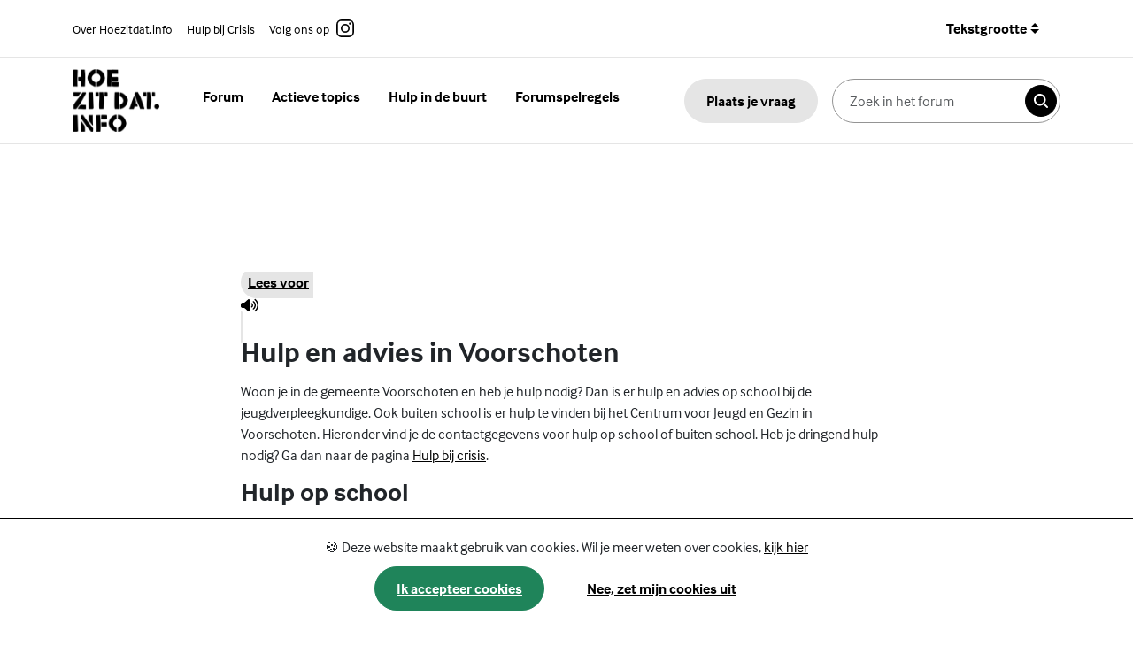

--- FILE ---
content_type: text/html; charset=UTF-8
request_url: https://www.hoezitdat.info/689048/waar-kan-ik-hulp-en-advies-krijgen%3F.html
body_size: 9145
content:
<!doctype html>
<html lang="nl" data-bs-theme="auto">
    
  <head>
      
	<!-- Google Tag Manager -->
	<script>(function(w,d,s,l,i){w[l]=w[l]||[];w[l].push({'gtm.start':
	new Date().getTime(),event:'gtm.js'});var f=d.getElementsByTagName(s)[0],
	j=d.createElement(s),dl=l!='dataLayer'?'&l='+l:'';j.async=true;j.src=
	'https://www.googletagmanager.com/gtm.js?id='+i+dl;f.parentNode.insertBefore(j,f);
	})(window,document,'script','dataLayer','GTM-TTPTKNV');</script>
	<!-- End Google Tag Manager -->
	
    <meta charset="utf-8">
    <meta name="viewport" content="width=device-width, initial-scale=1">
    
	<meta name="google-site-verification" content="_B0pM7cKHkCTrl4-UjgktZPZfesurF4asizfXV3NmlM" />
    <title>Waar kan ik hulp en advies krijgen? - Jongerenforum HoeZitDat.info</title>
    
    <link href="/css/bootstrap.min.css" rel="stylesheet">
    <link href="/css/style.css" rel="stylesheet">

    <!-- Custom styles for this template -->
    <link href="/css/custom.css" rel="stylesheet">
    <link rel="stylesheet" type="text/css" href="/assets/slick/slick.min.css">
    <link rel="stylesheet" type="text/css" href="/assets/slick/accessible-slick-theme.min.css">

  </head>
  
  <body>
    <!-- Google Tag Manager (noscript) -->
    <noscript><iframe src="https://www.googletagmanager.com/ns.html?id=GTM-TTPTKNV"
    height="0" width="0" style="display:none;visibility:hidden"></iframe></noscript>
    <!-- End Google Tag Manager (noscript) -->

    
    <header class="rs_skip">
      <a href="#main-content" class="visually-hidden focusable" tabindex="1">Skip to content</a>
      <div class="search-bar-mobile d-xl-none">
        <div class="container">
          <div class="row">
            <div class="col d-flex">
              <form class="search-bar d-flex w-100" role="search" action="/zoeken.html" method="get">
                <input class="form-control pe-0 me-2" type="search" value="" name="s" placeholder="Zoek in het forum" aria-label="Zoeken in het forum">
                <button class="btn btn-search" type="submit"><span class="visually-hidden">Zoeken</span></button>
              </form>
              <div class="d-flex justify-content-center justify-content-md-end">
                <div class="dropdown">
                  <button class="btn btn-secondary dropdown-toggle text-size px-0 ms-3" type="button" data-bs-toggle="dropdown" aria-expanded="false">
                    Tekstgrootte
                  </button>
                  <ul id="fs-select" class="dropdown-menu">
                    <li><a id="sizeStandard" data-fs="16px" class="dropdown-item active" href="#">Standaard</a></li>
                    <li><a id="sizeLarge" data-fs="18px" class="dropdown-item" href="#">Groter</a></li>
                    <li><a id="sizeXL" data-fs="20px" class="dropdown-item" href="#">Grootst</a></li>
                  </ul>
                </div>
              </div>
            </div>
          </div>
        </div>
      </div>
      
      <div class="top-bar d-none d-lg-block">
        <div class="container">
          <div class="row align-items-center">
            <div class="col-12 col-md-6">
              <ul class="topbar-links">
                <li><a href="/688865/over-deze-site.html" class="me-3">Over Hoezitdat.info</a></li>
                <li><a href="/688828/crisis.html" class="me-3">Hulp bij Crisis</a></li>
                <li><a href="https://www.instagram.com/jongerenforum_hoezitdat/" class="me-3 instagram-icon">Volg ons op <span class="visually-hidden">Instagram</span></a></li>
              </ul>
            </div>
            <div class="col-12 col-md-6">
              <div class="d-flex justify-content-center justify-content-md-end">
                <div class="dropdown">
                  <button class="btn btn-secondary dropdown-toggle text-size" type="button" data-bs-toggle="dropdown" aria-expanded="false">
                    Tekstgrootte
                  </button>
                  <ul id="fs-select" class="dropdown-menu">
                    <li><a id="sizeStandard" data-fs="16px" class="dropdown-item active" href="#">Standaard</a></li>
                    <li><a id="sizeLarge" data-fs="18px" class="dropdown-item" href="#">Groter</a></li>
                    <li><a id="sizeXL" data-fs="20px" class="dropdown-item" href="#">Grootst</a></li>
                  </ul>
                </div>
              </div>
            </div>
          </div>
        </div>
      </div>
      <nav class="navbar navbar-expand-lg">
        <div class="container">
          <a class="navbar-brand" href="/"><img src="/images/logo-hoezitdat.png" alt="logo Hoezitdat.info" width="99" height="71"></a>
          <button class="navbar-toggler" type="button" data-bs-toggle="offcanvas" data-bs-target="#offcanvasNavbar" aria-controls="offcanvasNavbar" aria-label="Toggle navigation" aria-expanded="false">
            <span class="navbar-toggler-icon"></span>
          </button>
          <div class="offcanvas offcanvas-end" tabindex="-1" id="offcanvasNavbar" aria-labelledby="offcanvasNavbarLabel">
              
            <div class="offcanvas-header">
              <h5 class="offcanvas-title visually-hidden" id="offcanvasNavbarLabel">Mobiel menu</h5>
              <button type="button" class="btn-close" data-bs-dismiss="offcanvas" aria-label="Close"></button>
            </div>
            
            <div class="offcanvas-body d-flex px-4 px-lg-0">
              <ul class="navbar-nav pe-lg-3 mb-5 mb-lg-0">
                <li class="nav-item">
                  <a class="nav-link" href="/ervaringen.html">Forum</a>
                </li>
                <li class="nav-item">
                  <a class="nav-link" href="/ervaringen/1/Actieve-Topics.html">Actieve topics</a>
                </li>
                <li class="nav-item">
                  <a class="nav-link" href="/689259/hulp-in-de-buurt.html">Hulp in de buurt</a>
                </li>
                <li class="nav-item">
                  <a class="nav-link" href="/689108/forumspelregels.html">Forumspelregels</a>
                </li>
              </ul>

              <button class="btn btn-default ms-lg-auto headerplaatseenvraag me-3" data-bs-toggle="modal" data-bs-target="#modalplaatseenvraag">Plaats je vraag</button>
              <form class="search-bar d-flex" role="search" action="/zoeken.html" method="get">
                <input class="form-control me-2" type="search" value="" name="s" placeholder="Zoek in het forum" aria-label="Zoeken in het forum">
                <button class="btn btn-search" type="submit"><span class="visually-hidden">Zoeken</span></button>
              </form>

              <ul class="d-lg-none topbar-items mt-auto">
                <li><a href="/688865/over-deze-site.html">Over Hoezitdat.info</a></li>
                <li><a href="/688828/crisis.html" >Hulp bij Crisis</a></li>
                <li><a href="https://www.instagram.com/hoezitdat.info/" class="instagram-icon">Volg ons op <span class="visually-hidden">Instagram</span></a></li>
              </ul>
              
            </div>
          </div>
        </div>
      </nav>
    </header>
    
    
 <main id="main-content">
        <section class="bg-accent-1 rs_skip hero-page">
            <div class="container">
                <div class="row">
                    <div class="col">
                        <nav aria-label="breadcrumb">
                            <ol class="breadcrumb ">
                                <li class="breadcrumb-item"><a href="/">Home</a></li>
                                <li class="breadcrumb-item"><a href="/689259/hulp-in-de-buurt.html">Hulp in de buurt</a></li>                                <li class="breadcrumb-item active" aria-current="page">Hulp en advies in Voorschoten</li>
                            </ol>
                        </nav>
                    </div>
                </div>
                <div class="row">
                    <div class="col-lg-8 offset-lg-2">
                        <div class="image-wrapper">
                        <img src="https://www.opvoedenin.nl/upload/map_menu_image/Hulp en Advies 2(15).jpg" alt="" />                        </div>
                    </div>
                </div>
            </div>
        </section>
        
        <section class="content" id="main-content">
            <div class="container">
                <div class="row">
                    <div class="col-lg-8 offset-lg-2">
                        
                       <div id="readspeaker">
                           <div id="readspeaker_button1" class="rs_skip rsbtn rs_preserve">
                                <a rel="nofollow" class="rsbtn_play" accesskey="L" title="Laat de tekst voorlezen met ReadSpeaker webReader" href="//app-eu.readspeaker.com/cgi-bin/rsent?customerid=6169&amp;lang=nl_nl">
                                    <span class="rsbtn_left rsimg rspart"><span class="rsbtn_text"><span>Lees voor</span></span></span>
                                    <span class="rsbtn_right rsimg rsplay rspart"></span>
                                </a>
                            </div>
                        </div>
                        
                        <h1 class="Japi-Content-Header">Hulp en advies in Voorschoten</h1><p>Woon je in de gemeente Voorschoten en heb je hulp nodig? Dan is er hulp en advies op school bij de jeugdverpleegkundige. Ook buiten school is er hulp te vinden bij het Centrum voor Jeugd en Gezin in Voorschoten. Hieronder vind je de contactgegevens voor hulp op school of buiten school. Heb je dringend hulp nodig? Ga dan naar de pagina <a href="https://hoezitdat.opvoedenin.nl/showsite.asp?map_id=688828" class="japi-link" data-japi-link-type="sitemap" data-japi-link-title="Hulp bij crisis" data-japi-link-id="688828">Hulp bij crisis</a>.</p><h2>Hulp op school</h2><h3>Mentor op zorgco&ouml;rdinator</h3><p>Op school kun je terecht bij je mentor of de zorgco&ouml;rdinator. Die wijst je de weg naar de juiste contactpersoon op school of buiten school.</p><h3>Jeugdverpleegkundige op school</h3><p>Heb je een vraag over:</p><ul>	<li>je gezondheid</li>	<li>voeding</li>	<li>roken</li>	<li>blowen</li>	<li>alcohol</li>	<li>infectieziekten?</li></ul><p>Dan kun je terecht bij de jeugdverpleegkundige. Zij denkt met je mee, biedt ondersteuning en regelt hulp als dat nodig is. De jeugdverpleegkundige heeft regelmatig spreekuur op school.</p><p>In de schoolgids kun je zien wie de jeugdverpleegkundige op jouw school is. Je kunt een afspraak maken voor een persoonlijk gesprek. Ook je ouders kunnen hier gebruik van maken als zij een vraag hebben.</p><h2>Hulp buiten school</h2><h3>Centrum voor Jeugd en Gezin</h3><p>Je kunt bij het <a href="https://www.cjgvoorschoten.nl/" class="japi-link-external" data-japi-link-type="external" data-japi-link-title="Centrum voor Jeugd en Gezin Voorschoten" data-japi-link-id="">Centrum voor Jeugd en Gezin Voorschoten</a> terecht met grote of kleine vragen over opvoeden en opgroeien. In het CJG werken deskundigen van verschillende organisaties samen; speciaal voor kinderen, jongeren en hun ouders.</p><h4>Waar is het CJG?</h4><p><a href="https://www.cjgvoorschoten.nl/showsite.asp?map_id=613549" class="japi-link-external" data-japi-link-type="external" data-japi-link-title="CJG Voorschoten" data-japi-link-id="">CJG Voorschoten</a>, Zwaluwweg 4, Voorschoten</p><p>Je kunt bellen met <a data-japi-link-id="" data-japi-link-title="088 254 23 84" data-japi-link-type="" href="tel:0882542384" target="_self" class="japi-link" data-japi-link-type="" data-japi-link-title="088 254 23 84" data-japi-link-id="">088 254 23 84</a> om een afspraak met een CJG-medewerker te maken of als je een jeugdverpleegkundige wilt spreken. Deze kan je eventueel doorverwijzen naar passende hulp.</p><p>Ook via de <a data-japi-link-id="" data-japi-link-title="CJG chat" data-japi-link-type="external" href="https://chat-client-cjghm.serviant.nl/" target="_self" class="japi-link-external" data-japi-link-type="external" data-japi-link-title="CJG-chat" data-japi-link-id="">CJG-chat</a> kun je contact opnemen met de jeugdverpleegkundige.</p><h2>Jongerenwerk</h2><p>Het <a href="https://www.voorschotenvoorelkaar.nl/2022/jongerenwerk" class="japi-link-external" data-japi-link-type="external" data-japi-link-title="jongerenwerk" data-japi-link-id="">jongerenwerk</a> in Voorschoten is onderdeel van Voorschoten voor Elkaar. Het jongerenwerk biedt ondersteuning als je problemen hebt op het gebied van bijvoorbeeld school, werk, financi&euml;n, relaties, alcohol en drugs.</p><p>In de locaties De Groene Kikker en de Walk-In kun je andere jongeren en de jongerenwerkers ontmoeten.</p><h2>Ben je tienermoeder of tienervader met een vraag over je kind?</h2><p>Ook dan kun je terecht bij het Centrum voor Jeugd en Gezin Voorschoten. Veel informatie vind je op de <a href="https://www.groeigids.nl/ouderschap/ik-als-ouder/7402" class="japi-link-external" data-japi-link-type="external" data-japi-link-title="website van de GroeiGids" data-japi-link-id="">website van de GroeiGids</a>.</p><h2>Dringend hulp nodig?</h2><p>Heb je dringend hulp nodig buiten kantoortijden, dus voor 09.00 uur of na 17.00 uur? Kijk op de pagina <a href="https://hoezitdat.opvoedenin.nl/showsite.asp?map_id=688828" class="japi-link" data-japi-link-type="sitemap" data-japi-link-title="Hulp bij crisis" data-japi-link-id="688828">Hulp bij crisis</a> wie je kunt bellen. In principe kun je 24 uur per dag bij iemand terecht.</p><h2>Bekijk ook</h2><ul>	<li><a href="https://hoezitdat.opvoedenin.nl/showsite.asp?map_id=744776" class="japi-link" data-japi-link-type="sitemap" data-japi-link-title="Aangepast sporten in Leiden" data-japi-link-id="744776">Aangepast sporten in Leiden</a></li>	<li><a href="https://hoezitdat.opvoedenin.nl/showsite.asp?map_id=689051" class="japi-link" data-japi-link-type="sitemap" data-japi-link-title="Is er vrijwilligerswerk voor jongeren?" data-japi-link-id="689051">Is er vrijwilligerswerk voor jongeren?</a></li>	<li><a href="https://hoezitdat.opvoedenin.nl/showsite.asp?map_id=689047" class="japi-link" data-japi-link-type="sitemap" data-japi-link-title="Wat is er te doen in Voorschoten?" data-japi-link-id="689047">Wat is er te doen in Voorschoten?</a></li></ul>                    </div>
                </div>
            </div>
        </section>

      
        <section class="extra-spotlights mt-5 ">
            <div class="container">
                <div class="row align-items-center">
                    <div class="col-lg-8 offset-lg-2">
                        <ul class="reactions list-group">
                            
                                                    
                            <li class="list-group-item spotlight spotlight-1">
                                <div class="image-wrapper">
                                    <img src="https://www.opvoedenin.nl/upload/image\shutterstock_meisje steunt met hoofd op hand 376839298 groot-bijgesneden-web(2).jpg" alt="" />
                                </div>
                                <div class="text-wrapper">
                                    <h3>Mindfulness voor jongeren van 15 - 22 jaar</h3>
                                    <p>Last van stress, piekeren, slaapproblemen of onrust in je hoofd. Een training Mindfulness kan helpen.</p>
                                    <a href="https://www.cjghm.nl/cursussen/Training-Mindfulness---voor-jongeren/-1/3505/-1" class="btn btn-yellow">Ga naar cjghm.nl <span class="visually-hidden">over Mindfulness voor jongeren van 15 - 22 jaar</span></a>
                                </div>
                            </li>
            
                                                    
                            <li class="list-group-item spotlight spotlight-1">
                                <div class="image-wrapper">
                                    <img src="https://www.opvoedenin.nl/upload/image\Handen vrienden puber -2847508_1280.jpg" alt="" />
                                </div>
                                <div class="text-wrapper">
                                    <h3>Kom je even opladen?</h3>
                                    <p>Is er bij jou thuis iemand ernstig ziek, verslaafd, met een beperking of met psychische klachten? Kom opladen bij Recharge Lounge.</p>
                                    <a href="https://www.ikzorgvoor.com/recharge-lounge/" class="btn btn-yellow">Ga naar ikzorgvoor.com <span class="visually-hidden">over Kom je even opladen?</span></a>
                                </div>
                            </li>
            
                                                    
                            <li class="list-group-item spotlight spotlight-2">
                                <div class="image-wrapper">
                                    <img src="https://www.opvoedenin.nl/upload/image\School (8) - bewerkt vierkant(1).jpg" alt="" />
                                </div>
                                <div class="text-wrapper">
                                    <h3>Cursus Plezier op school</h3>
                                    <p>Ga jij bijna naar de brugklas? Dat kan heel spannend zijn, zeker als je op school gepest of geplaagd bent. Deze cursus geeft je meer zelfvertrouwen.</p>
                                    <a href="https://www.cjghm.nl/cursussen/Cursus-Plezier-op-school---voor-kinderen-/-1/3205/-1" class="btn btn-yellow">Ga naar cjghm.nl <span class="visually-hidden">over Cursus Plezier op school</span></a>
                                </div>
                            </li>
            
                                                    
                            <li class="list-group-item spotlight spotlight-4">
                                <div class="image-wrapper">
                                    <img src="https://www.opvoedenin.nl/upload/evt_image\Pubers oppassen vrolijk beeldenbank ggd AdobeStock_58767864.jpg" alt="" />
                                </div>
                                <div class="text-wrapper">
                                    <h3>Haal je oppasdiploma!</h3>
                                    <p>Vind jij kinderen leuk? Pas jij wel eens op bij gezinnen? Wil je goed voorbereid naar je (nieuwe) oppasadres gaan? Of gewoon een streepje voor hebben op alle anderen die oppassen? Dan is een oppasdiploma echt iets voor jou!</p>
                                    <a href="https://www.cjghm.nl/cursussen/CJG-cursus-Haal-je-oppasdiploma---voor-jongeren/-1/2178/-1" class="btn btn-yellow">Ga naar cjghm.nl <span class="visually-hidden">over Haal je oppasdiploma!</span></a>
                                </div>
                            </li>
            
                                                    
                            <li class="list-group-item spotlight spotlight-4">
                                <div class="image-wrapper">
                                    <img src="https://www.opvoedenin.nl/upload/image\pixabay broer en zus siblings-1997454_1920 (1).jpg" alt="" />
                                </div>
                                <div class="text-wrapper">
                                    <h3>Brusjesgroep voor jongeren</h3>
                                    <p>Opgroeien met een broer of zus die psychische problemen heeft. In de brusjesgroep praten we hierover. Het heeft invloed op het hele gezin.</p>
                                    <a href="https://www.cjghm.nl/cursussen/Brusjesgroep---voor-kinderen-en-jongeren/-1/3482/-1" class="btn btn-yellow">Ga naar cjghm.nl <span class="visually-hidden">over Brusjesgroep voor jongeren</span></a>
                                </div>
                            </li>
            
                                                    
                            <li class="list-group-item spotlight spotlight-3">
                                <div class="image-wrapper">
                                    <img src="https://www.opvoedenin.nl/upload/image\shutterstock_vrolijke pubers_156270413(1).jpg" alt="" />
                                </div>
                                <div class="text-wrapper">
                                    <h3>Theater weerbaarheidstraining</h3>
                                    <p>In de theaterworkshops leer je om te improviseren. Dat kan je helpen om steviger in je schoenen te staan. Je leert om samen te werken en om voor jezelf op te komen.</p>
                                    <a href="https://www.cjghm.nl/cursussen/Theater-weerbaarheidstraining---voor-jongeren/-1/3423/-1" class="btn btn-yellow">Ga naar cjghm.nl <span class="visually-hidden">over Theater weerbaarheidstraining</span></a>
                                </div>
                            </li>
            
                                                    
                            <li class="list-group-item spotlight spotlight-4">
                                <div class="image-wrapper">
                                    <img src="https://www.opvoedenin.nl/upload/image\Meisje verdriet depressie piekeren -2100307_1280.jpg" alt="" />
                                </div>
                                <div class="text-wrapper">
                                    <h3>STARr - voor jongeren</h3>
                                    <p>Iedereen voelt zich wel eens somber. Soms om een duidelijke reden, soms zomaar. Als het niet vanzelf over gaat, dan is het goed om hier iets aan te doen.</p>
                                    <a href="https://www.cjghm.nl/cursussen/Training-STARr---voor-jongeren/-1/1508/-1" class="btn btn-yellow">Ga naar cjghm.nl <span class="visually-hidden">over STARr - voor jongeren</span></a>
                                </div>
                            </li>
            
                                                    
                            <li class="list-group-item spotlight spotlight-1">
                                <div class="image-wrapper">
                                    <img src="https://www.opvoedenin.nl/upload/image\puber omber meisje met rood haar (groot).jpg" alt="" />
                                </div>
                                <div class="text-wrapper">
                                    <h3>KOPP-KOV-jongvolwassenengroep -  16 tot 23 jaar</h3>
                                    <p>Mijn vader of moeder heeft psychische problemen of een  verslaving. Hoe ga ik hiermee om? </p>
                                    <a href="https://www.cjghm.nl/cursussen/KOPP-KOV-Jongvolwassenengroep---voor-jongeren-van-16-23-jaar/-1/398/-1" class="btn btn-yellow">Ga naar cjghm.nl <span class="visually-hidden">over KOPP-KOV-jongvolwassenengroep -  16 tot 23 jaar</span></a>
                                </div>
                            </li>
            
                                                   
                        </ul>
                    </div>
                </div>
            </div>
        </section>
        

      <section class="advice-spotlight rs_skip">
        <div class="container">
          <div class="row">
            <div class="col-xxl-4 col-lg-5 mb-4 mb-lg-0">
              <div class="card card-grey">
                <div class="card-body d-flex flex-column">
                  <h2>Anoniem en gratis hulp of advies?</h2>
                  <ul class="list-group list-group-flush mt-auto">
                    <li class="list-group-item icon chat"><a href="/688845/chatspreekuur.html">Chatten en bellen</a></li>
                                        <li class="list-group-item icon location"><a href="/689259/hulp-in-de-buurt.html">Hulp bij jou in de buurt</a></li>
                    <li class="list-group-item icon questions"><a href="/688847/veel-gestelde-vragen.html">Veelgestelde vragen</a></li>
                  </ul>
                </div>
              </div>
            </div>
            
                        <div class="col-xxl-8 col-lg-7">
              <div class="spotlight">
                <div class="row">
                  <div class="col-lg-6 col-md-6 order-md-2">
                    <div class="image-wrapper">
                      <img class="element" src="/images/pink-element.svg" width="80" height="80" alt="">
                      <img class="image" src="https://www.opvoedenin.nl/upload/image\5(5).png" width="350" height="350" alt="">
                    </div>
                  </div>
                  <div class="col-lg-6 col-md-6 order-md-1 d-flex">
                    <div class="text-wrapper">
                      <h3>Jongerenwebsite JouwGGD.nl</h3>
                      <p>Op JouwGGD.nl vind je betrouwbare informatie over gezondheid, relaties, lichaam, seks, gevoel, alcohol roken drugs en media. De informatie is gecheckt door (medische) professionals.</p>
                      
                      <a href="https://jouwggd.nl/" class="btn btn-yellow">Lees meer over Jongerenwebsite JouwGGD.nl</a>
                      
                    </div>
                  </div>
                </div>
                
              </div>
            </div>
            
          </div>
          
          <div class="row more-cards">
            <div class="col-12">
              <h2 class="mt-5 mb-3">Bekijk ook</h2>
            </div>
                            <div class="col-lg-4 col-md-6 mb-4">
                  <div class="card card-dark h-100">
                    <div class="image-wrapper">
                      <img src="https://www.opvoedenin.nl/upload/image\Digitale balans.png" class="card-img-top" width="315" height="315" alt="">
                    </div>
                    <div class="card-body">
                      <h3 class="card-title external">Ben jij digitaal in balans?</h3>
                      <p>Scrollen, liken, appen, swipen, gamen en bingen: (online) media lijken onlosmakelijk verbonden met je offline leven. Heb jij het allemaal onder controle? Doe de zelftest</p>
                    </div>
                    
                    <a class="link" href="https://digitalebalans.nl/zelftest/" class="btn btn-yellow"><span class="visually-hidden">Lees meer over Ben jij digitaal in balans?</span></a>

                  </div>
                </div>
            
            
                            <div class="col-lg-4 col-md-6 mb-4">
                  <div class="card card-dark h-100">
                    <div class="image-wrapper">
                      <img src="https://www.opvoedenin.nl/upload/image\Join_Us_29-08-2022_Tramkade-1854(1).jpg" class="card-img-top" width="315" height="315" alt="">
                    </div>
                    <div class="card-body">
                      <h3 class="card-title external">Vriendschap</h3>
                      <p>Wil je graag andere jongeren ontmoeten, maar vind je dat lastig? Geef je leven een sociale boost, kijk eens op join-us.nu!</p>
                    </div>
                    
                    <a class="link" href="https://join-us.nu/" class="btn btn-yellow"><span class="visually-hidden">Lees meer over Vriendschap</span></a>

                  </div>
                </div>
            
            
                        
          </div>
        </div>  
      </section>
    </main>


    <footer class="rs_skip">
      <div class="container">
        <div class="row mb-5">
          <div class="col-lg-4 mb-3">
            <h2 class="h4">Hoezitdat.info</h2>
            
            <p>Hoezitdat.info is een forumwebsite. Zoek je betrouwbare informatie? Lees dan op JouwGGD.nl over</p>

<p><a href="https://jouwggd.nl/familie-en-vrienden/" class="japi-link-external" data-japi-link-type="external" data-japi-link-title="familie en vrienden" data-japi-link-id="">familie en vrienden</a>, <a href="https://jouwggd.nl/gevoel/" class="japi-link-external" data-japi-link-type="external" data-japi-link-title="je gevoel" data-japi-link-id="">je gevoel</a>, <a href="https://jouwggd.nl/seks-en-relaties/" class="japi-link-external" data-japi-link-type="external" data-japi-link-title="seks en relaties" data-japi-link-id="">seks en relaties</a>, <a href="https://jouwggd.nl/roken-drank-drugs/" class="japi-link-external" data-japi-link-type="external" data-japi-link-title="roken, drank en drugs" data-japi-link-id="">roken, drank en drugs</a>, <a href="https://jouwggd.nl/lichaam/" class="japi-link-external" data-japi-link-type="external" data-japi-link-title="je lichaam" data-japi-link-id="">je lichaam</a>, <a href="https://jouwggd.nl/lichaam/een-mooi-gebit/" class="japi-link-external" data-japi-link-type="external" data-japi-link-title="je gebit" data-japi-link-id="">je gebit</a>, <a href="https://jouwggd.nl/gevoel/slapen/" class="japi-link-external" data-japi-link-type="external" data-japi-link-title="slecht slapen" data-japi-link-id="">slecht slapen</a>, <a href="https://jouwggd.nl/?regional_content=hoezitdat-gezond-aankomen" class="japi-link-external" data-japi-link-type="external" data-japi-link-title="gezond aankomen" data-japi-link-id="">gezond aankomen</a>, <a href="https://jouwggd.nl/internet-en-mobiel/" class="japi-link-external" data-japi-link-type="external" data-japi-link-title="internet en mobiel" data-japi-link-id="">internet en mobiel</a>, <a href="https://jouwggd.nl/school-en-toekomst/" class="japi-link-external" data-japi-link-type="external" data-japi-link-title="school en toekomst" data-japi-link-id="">school en toekomst</a>, <a href="https://jouwggd.nl/?regional_content=gezondheidstest-op-school" class="japi-link-external" data-japi-link-type="external" data-japi-link-title="gezondheidstest" data-japi-link-id="">gezondheidstest</a>, <a href="https://jouwggd.nl/school-en-toekomst/goed-omgaan-met-geld/" class="japi-link-external" data-japi-link-type="external" data-japi-link-title="geld" data-japi-link-id="">geld</a>, <a href="https://jouwggd.nl/school-en-toekomst/op-jezelf-wonen/" class="japi-link-external" data-japi-link-type="external" data-japi-link-title="op jezelf wonen" data-japi-link-id="">op jezelf wonen</a>.</p>
            
            <a href="https://www.instagram.com/jongerenforum_hoezitdat/" class="instagram-link">Ga naar Instagram.com/hoezitdat.info</a>
          </div>
          <div class="offset-lg-1 col-lg-3 col-md-6">
            <h2 class="h4 mt-5 mt-lg-0">Jij</h2>
            
            <ul class="list-group list-group-flush p-0 mb-3">
	<li class="list-group-item"><a href="https://hoezitdat.opvoedenin.nl/showsite.asp?map_id=688845" class="japi-link" data-japi-link-type="sitemap" data-japi-link-title="Chatten via Hoezitdat" data-japi-link-id="688845">Chatten via Hoezitdat</a></li>
	<li class="list-group-item"><a href="https://hoezitdat.opvoedenin.nl/showsite.asp?map_id=689108" class="japi-link" data-japi-link-type="sitemap" data-japi-link-title="Forumspelregels" data-japi-link-id="689108">Forumspelregels</a></li>
	<li class="list-group-item"><a href="https://hoezitdat.opvoedenin.nl/showsite.asp?map_id=688838" class="japi-link" data-japi-link-type="sitemap" data-japi-link-title="Jonger dan 12 jaar?" data-japi-link-id="688838">Jonger dan 12 jaar?</a></li>
</ul>
          </div>
          <div class="offset-lg-1 col-lg-3 col-md-6">
            <h2 class="h4 mt-5 mt-lg-0">Over ons</h2>
            
            <ul class="list-group list-group-flush p-0 mb-3">
	<li class="list-group-item"><a href="https://hoezitdat.opvoedenin.nl/showsite.asp?map_id=688865" class="japi-link" data-japi-link-type="sitemap" data-japi-link-title="Over deze site" data-japi-link-id="688865">Over deze site</a></li>
	<li class="list-group-item"><a href="https://hoezitdat.opvoedenin.nl/showsite.asp?map_id=688850" class="japi-link" data-japi-link-type="sitemap" data-japi-link-title="Klachtenregeling" data-japi-link-id="688850">Klachtenregeling</a></li>
	<li class="list-group-item"><a href="/privacy.html" class="japi-link" data-japi-link-type="" data-japi-link-title="Privacy" data-japi-link-id="">Privacy</a></li>
</ul>
          </div>
        </div>
      </div>
      <div class="footer-bottom">
        <div class="container">
          <div class="row align-items-center">
            <div class="col-lg-6">
              <a href="http://jongin.nl/"><img src="/images/logo-jongin.png" alt="Copyright en medemogelijkgemaakt door Jongin.nl" width="52" height="52"></a>
            </div>
            <div class="col-lg-6 d-lg-flex justify-items-lg-end">
              <ul class="ms-md-auto">
                <li><a href="/colofon.html">Colofon</a></li>
                <li><a href="/740834/cookies.html">Cookies</a></li>
                <li><a href="/910345/sitemap.html">Sitemap</a></li>
                <li><a href="/toegankelijkheidsverklaring.html">Toegankelijkheid</a></li>
                <li><a href="/proclaimer.html">Proclaimer</a></li>
              </ul>
            </div>
          </div>
        </div>
    </footer>

    <!-- Modal -->
    <div class="modal fade rs_skip" id="modalplaatseenvraag" tabindex="-1" data-bs-backdrop="static" data-bs-keyboard="false" aria-labelledby="modalplaatseenvraagLabel" aria-hidden="true">
      <div class="modal-dialog modal-lg modal-fullscreen-lg-down modal-dialog-scrollable">
        <div class="modal-content">
          <div class="modal-header">
            <h1 class="modal-title fs-5" id="modalplaatseenvraagLabel">Plaats een vraag</h1>
            <button type="button" class="btn-close" data-bs-dismiss="modal" aria-label="Sluit"></button>
          </div>
            <div class="modal-body">
                <div id="FormulierContainer">
                    <form id="berichtformulier" action="https://api.opvoedenin.nl/api/Ervaringen/" method="post" role="form">

    
                      <div id="ErrorSummary" role="alert"></div>
                      <div id="OKStatus" aria-live="polite"></div>
                      
                      <div class="formcontent">
                          <div class="mb-3">
                            <fieldset id="GeslachtField">
                              <legend class="form-label d-block">Ik ben een</legend>
                              <div class="form-check form-check-inline">
                                  <input class="form-check-input" type="radio" name="geslacht" id="geslachtJongenTopic" value="j" title="Jongen">
                                  <label class="form-check-label" for="geslachtJongenTopic">Jongen</label>
                              </div>
                              <div class="form-check form-check-inline">
                                  <input class="form-check-input" type="radio" name="geslacht" id="geslachtMeisjeTopic" value="m" title="Meisje">
                                  <label class="form-check-label" for="geslachtMeisjeTopic">Meisje</label>
                              </div>
                              <div class="form-check form-check-inline">
                                  <input class="form-check-input" type="radio" name="geslacht" id="geslachtNeutraalTopic" value="o" title="Anders">
                                  <label class="form-check-label" for="geslachtNeutraalTopic">Anders</label>
                              </div>
                            </fieldset>
                          </div>
        
                          <div class="mb-3" id="LeeftijdField">
                              <label for="leeftijd" class="form-label">Leeftijd <span class="form-required">*</span></label>
                              <input type="number" class="form-control" id="leeftijd" name="leeftijd" title="Leeftijd" min="0" max="99" aria-describedby="leeftijdHelpBlock">
                              <div id="leeftijdHelpBlock" class="form-text">
                                  Maximaal twee cijfers (99). Ben je jonger dan 10, zet dan een 0 voor je leeftijd.
                              </div>
                          </div>
        
                          <div class="mb-3" id="TitelField">
                            <label for="title" class="form-label">Titel van je post<span class="form-required">*</span></label>
                            <input type="text" class="form-control" id="Titel" name="Titel" title="Titel van je post" aria-describedby="TitelHelpBlock">
                            <div id="TitelHelpBlock" class="form-text">
                              Vul minimaal 4 karakters in.
                            </div>
                          </div>
        
                          <div class="mb-3" id="BodyField">
                              <label for="body" class="form-label">Jouw verhaal of jouw vraag<span class="form-required">*</span></label>
                              <textarea type="text" class="form-control" id="body" name="body" title="Jouw verhaal of jouw vraag" rows="3" aria-describedby="bodyHelpBlock" ></textarea>
                              <div id="bodyHelpBlock" class="form-text">
                                Vul minimaal 3 karakters in.
                            </div>
                          </div>
        
                          <div class="mb-3" id="OnderwerpField">
                            <label for="SubOnderwerpId" class="form-label">Selecteer het forum-onderwerp</label>
                            <select class="form-select" aria-label="SubOnderwerpId" name="SubOnderwerpId" id="SubOnderwerpId" title="Selecteer het forum-onderwerp">
                                <option selected>-- Er is geen forum-onderwerp gekozen --</option>  
                                <optgroup label="Vrienden & Relaties"><option value="16">Vriendschap</option><option value="15">Verliefd & Verkering</option><option value="56">Foute vrienden</option><option value="18">Pesten</option></optgroup><optgroup label="Bij mij thuis"><option value="10">Mijn ouders</option><option value="48">Familie</option><option value="14">Op jezelf</option><option value="33">Geloof</option></optgroup><optgroup label="Seks enzo"><option value="45">Vrijen</option><option value="44">Meidenvragen</option><option value="43">Jongensvragen</option><option value="47">18+</option></optgroup><optgroup label="Ergens mee zitten"><option value="50">Gevoelens</option><option value="29">Depressie</option><option value="28">Rouwen</option><option value="31">Jezelf iets aandoen</option></optgroup><optgroup label="Vrije tijd"><option value="36">Sport, muziek, huisdieren en hobby</option><option value="37">Uitgaan</option><option value="35">Vakantie</option><option value="58">Maatschappelijk betrokken</option></optgroup><optgroup label="School, werk, geld"><option value="7">Geld</option><option value="4">School</option><option value="5">Studie</option><option value="6">Werk</option></optgroup><optgroup label="Goed fout"><option value="38">Internetgevaren</option><option value="41">Geweld en criminaliteit</option><option value="39">Discriminatie</option><option value="40">In aanraking met de politie</option></optgroup><optgroup label="Verslaving"><option value="53">Drank</option><option value="54">Drugs</option><option value="55">Roken</option><option value="24">Andere verslavingen</option></optgroup><optgroup label="Gezondheid"><option value="49">Gezondheid</option><option value="22">Eten, bewegen en gewicht</option><option value="30">Uiterlijk en verzorging</option><option value="52">Je lichaam</option></optgroup><optgroup label="Gewoon anders"><option value="20">LHBTIQ+</option><option value="26">Leven met een beperking</option><option value="13">Leven tussen twee culturen</option><option value="46">Jong en zwanger</option>                            </select>
                          </div>
                          
                          <div class="mb-3">
                              <label class="" for="body" for="emailadres">Wil je bericht krijgen als anderen reageren op deze post? Vul dan je mailadres in.</label>
                              <div class="input-group">
                                  <span class="input-group-text mail-input">@</span>
                                  <div class="form-floating">
                                      <input type="text" title="E-mailadres" autocomplete="email" class="form-control" placeholder="Vul je abonnement emailadres in" name="useremail" id="emailadres" aria-describedby="mailHelpBlock">
                                      <label for="emailadres">E-mailadres</label>
                                  </div>
                              </div>
                              <div id="mailHelpBlock" class="form-text">
                                  Je e-mailadres is niet zichtbaar voor anderen.
                              </div>
                          </div>
        
                          <div class="mb-3">
                              <div class="form-check">
                                  <input class="form-check-input" type="checkbox" value="" name="SendToHelpCheckBox" id="SendToHelpCheckBox">
                                  <label class="form-check-label" for="SendToHelpCheckBox">
                                      Stuur mijn ervaring ook naar een hulpverlener.
                                  </label>
                              </div>
                          </div>
                                  
                          <p>
                              Je e-mailadres wordt alleen gebruikt om je deze mails te kunnen sturen en nergens anders voor. Je kan je altijd weer afmelden via een link in de mail.
                          </p>
        
                          <button type="submit" id="submit" class="btn btn-success btn-arrow form-send" aria-describedby="ErrorSummary">Verstuur</button>
                        </div>
                    </form>
                </div>
            </div>
        </div>
      </div>
    </div>

    <script src="https://maps.googleapis.com/maps/api/js?key=AIzaSyBlqHy-EB9vYBaWTDVJ26dbk-PvNuLKMeg&callback=Function.prototype"></script>

    
    <script src="/js/bootstrap.bundle.min.js"></script>

    <!-- Custom template scripts -->
    <script type="text/javascript" src="https://code.jquery.com/jquery-3.5.1.min.js"></script>
    <script type="text/javascript" src="/assets/slick/slick.min.js"></script>
    
    <script type="text/javascript" src="/js/custom.js"></script>
    

    
	<script src="//f1-eu.readspeaker.com/script/6169/webReader/webReader.js?pids=wr&url=&notools=1&jit=1" type="text/javascript" id="rs_req_Init"></script>
    

	
  </body>
</html>


--- FILE ---
content_type: text/css
request_url: https://www.hoezitdat.info/css/custom.css
body_size: 2174
content:
.rsbtn_play {
  padding: .5rem .2rem .5rem .5rem !important;
  border-radius: 25px !important;
  border: 0 !important;
  background: #e5e5e5 !important;
}
.rsbtn .rsbtn_play .rsbtn_left .rsbtn_text::before,
.rsbtn .rsbtn_play .rsbtn_left .rsbtn_text::after{
	display: none;
}
.rsbtn .rsbtn_play .rsbtn_left .rsbtn_text span{
	padding-left: 0 !important;
	font-family: "interface", sans-serif;
	font-size: 1rem;
	font-weight: 600 !important;
}
.rsbtn_right.rsimg.rsplay.rspart{
	border-left: 0;
	padding-left: 0;
	margin-left: 5px;
}
.rsbtn_right.rsimg.rsplay.rspart::before{
	content: '';
  background-image: url("data:image/svg+xml,%3Csvg xmlns='http://www.w3.org/2000/svg' viewBox='0 0 640 512'%3E%3C!--!Font Awesome Free 6.5.2 by @fontawesome - https://fontawesome.com License - https://fontawesome.com/license/free Copyright 2024 Fonticons, Inc.--%3E%3Cpath d='M533.6 32.5C598.5 85.2 640 165.8 640 256s-41.5 170.7-106.4 223.5c-10.3 8.4-25.4 6.8-33.8-3.5s-6.8-25.4 3.5-33.8C557.5 398.2 592 331.2 592 256s-34.5-142.2-88.7-186.3c-10.3-8.4-11.8-23.5-3.5-33.8s23.5-11.8 33.8-3.5zM473.1 107c43.2 35.2 70.9 88.9 70.9 149s-27.7 113.8-70.9 149c-10.3 8.4-25.4 6.8-33.8-3.5s-6.8-25.4 3.5-33.8C475.3 341.3 496 301.1 496 256s-20.7-85.3-53.2-111.8c-10.3-8.4-11.8-23.5-3.5-33.8s23.5-11.8 33.8-3.5zm-60.5 74.5C434.1 199.1 448 225.9 448 256s-13.9 56.9-35.4 74.5c-10.3 8.4-25.4 6.8-33.8-3.5s-6.8-25.4 3.5-33.8C393.1 284.4 400 271 400 256s-6.9-28.4-17.7-37.3c-10.3-8.4-11.8-23.5-3.5-33.8s23.5-11.8 33.8-3.5zM301.1 34.8C312.6 40 320 51.4 320 64V448c0 12.6-7.4 24-18.9 29.2s-25 3.1-34.4-5.3L131.8 352H64c-35.3 0-64-28.7-64-64V224c0-35.3 28.7-64 64-64h67.8L266.7 40.1c9.4-8.4 22.9-10.4 34.4-5.3z'/%3E%3C/svg%3E");
  width: 20px;
  height: 27px;
  display: block;
  background-size: contain;
  background-repeat: no-repeat;
  background-position: center;
}

.rsbtn.rsexpanded .rsbtn_exp .rsbtn_exp_inner {
  background: #e5e5e5;
	border-bottom-right-radius: 25px;
	border-top-right-radius: 25px;
  border: 0;
	padding: .2rem;
	height: 36px !important;
}
.rsbtn .rsbtn_exp .rsbtn_exp_inner .rsbtn_player_item:hover{
	background: #fff;
}
.rsbtn_player_item{
	border: 0 !important;
	height: 35px !important;
  width: 35px !important;
  display: block;
  border-radius: 50% !important;
}
.rsbtn_player_item .rsicn {
	height: 35px !important;
  width: 35px !important;
  display: block;
  border-radius: 50%;
  padding: .2rem !important;
}
.no-menu.rsexpanded .rsbtn_play{
	border-top-right-radius: 0 !important;
	border-bottom-right-radius: 0 !important;
  padding-right: 10px !important;
}
.rs_addtools .rsbtn_play:focus .rsbtn_left .rsbtn_text span, 
.rsbtn .rsbtn_play:focus .rsbtn_left .rsbtn_text span {
  color: #000 !important;
  text-decoration: underline;
}
#rs-controlpanel {
  border: 0;
  padding: .5rem;
  border-radius: 25px;
  box-shadow: var(--bs-box-shadow-sm) !important;
	left: 1rem;
  right: unset !important;
}
#rs-controlpanel button{
	border: 0;
}

@media (max-width: 500px){
    .gm-style-iw.gm-style-iw-c {
        max-width: 350px !important;
    }
    
    .marker-content{
        max-width: 300px !important;
    }
    
    .marker-wrap {
        grid-template-columns: 100px auto !important;
    }
    
    .marker-image img {
        width: 100px !important;
        height: 100px !important;
    }
}


@media (max-width: 400px){
    .gm-style-iw.gm-style-iw-c {
        max-width: 250px !important;
    }
    
    .gm-style .gm-style-iw-d {
        overflow: hidden !important;
    }
    
    .marker-wrap {
        grid-template-columns: 0px auto !important;
    }
    
    .marker-content{
        max-width: 200px !important;
    }
    
    .marker-image img {
        display: none;
        width: 50px !important;
        height: 50px !important;
    }
}


#ErrorSummary {
    color: red;
}

section.extra-spotlights.forum-spotlights ul.reactions .spotlight {
    display: none;
}

section.extra-spotlights.forum-spotlights ul.reactions .spotlight:nth-child(-n+6) {
    display: grid;   
}

section#main-content img {
    max-width: 95% !important;
    max-height: fit-content;
}

#cookiewarning_header {
	z-index: 1001;
	position: fixed;
	bottom: 0;
	width: 100%;
	background: #f7f6f6;
	padding: 20px;
	text-align: center;
	border-top: solid 1px black;
}

#cookiewarning_header #cookielaw_buttons a {
	margin: 10px;
	text-decoration: underline;
}

#cookiewarning_header #cookielaw_buttons a:hover {
	text-decoration: none;
}

#cookiewarning_header #cookielaw_buttons a#cookieon {
	font-weight: bold;
}

.hidden {
    display: none !important;
}


#map{
    background: var(--accent-color-6);
    position: relative;
    margin-bottom: 2rem;
    padding-top: 6rem;
}
#map::before {
    content: "";
    position: absolute;
    left: 0;
    right: 0;
    bottom: 0;
    height: 9rem;
    background: var(--white-color);
    z-index: 0;
}
#map .intro-text {
    padding-bottom: 4rem;
}
#map button.gm-ui-hover-effect{
    top: 0 !important;
    right: 0 !important;
    width: 40px !important;
    height: 40px !important;
}
#map button.gm-ui-hover-effect span{
    width: 25px !important;
    height: 25px !important;
}
.indebuurt-map {
    width: 100%;
    height: 70vh;
    border: 0;
}
.indebuurt-map img {
    max-width: inherit !important;
}
.marker-wrap {
    width: auto;
    min-width: 275px;
    display: grid;
    grid-template-columns: 125px auto;
    grid-gap: 1rem;
    align-items: center;
}
.marker-content b{
    font-weight: 700;
    font-size: 1.1rem;
    margin-bottom: .3rem;
    display: block;
}
.marker-content {
    padding: 1rem 0;
}
.marker-content p {
    margin-bottom: 0;
    font-size: .9rem;
}
.marker-content a {
    display: block;
}
.marker-image img {
    width: 125px;
    height: 125px;
    object-fit: cover;
    border-radius: var(--border-radius-sm);
}
.legenda{
    list-style: none;
    padding: 0;
    display: grid;
    grid-template-columns: repeat(auto-fill, minmax(200px, 1fr));
    grid-gap: 1rem;
    margin-bottom: 2rem;
}
.legenda img{
    margin-right: 1rem;
    width: 20px;
}
.btn-sm {
    padding: .5rem 1rem;
    font-size: .9rem;
}
@media (max-width: 768px) {
    #map {
        padding-top: 3rem;
    }
    #map .intro-text {
        padding-bottom: 2rem;
    }
}
.table-topics {
    border-radius: var(--border-radius);
    box-shadow: 1px 15px 12px #00000017;
    overflow: hidden;
}
.table-topics thead tr {
    background: var(--black-color);
    display: grid;
    grid-template-columns: 5fr 125px 1fr 1fr 1.5fr;
}
.table-topics thead tr th {
    background: var(--black-color);
    color: var(--white-color);
    font-size: 1.1rem;
    display: flex;
    align-self: center;
}
.table-topics thead tr th a {
    color: var(--white-color);
}
.table-topics thead tr th:nth-child(1) {
    padding: 1rem 1.5rem;
}
.table-topics tbody tr {
    display: grid;
    grid-template-columns: 125px 5fr 1fr 1fr 1.5fr;
    position: relative;
}
.table-topics tr td {
    font-size: 1.1rem;
    min-height: 60px;
    align-content: center;
}
.table-topics tr td a {
    display: block;
}
.table-topics tr td a::before {
    position: absolute;
    left: 0;
    top: 0;
    bottom: 0;
    right: 0;
    content: '';
}
.table-topics td.order-1 {
    order: -1 !important;
    padding-left: 1.5rem;
}
.table-topics .post-title {
    font-weight: 600;
    font-size: 1.1rem;
}
.hidden-large {
    display: none;
}
@media (min-width: 1024px){
    #modalchat .modal-content{
        position: absolute;
        bottom: 6rem;
    }
}
@media (max-width: 992px) {
    .hidden-small {
        display: none;
    }
    .hidden-large {
        display: block;
    }
    .table-topics thead tr{
        grid-template-columns: 2fr 0 0 0 0;
    }
    .table-topics tbody tr {
        flex-flow: row wrap;
        display: flex;
        background: var(--white-color);
        padding: .5rem 1rem;
        justify-content: space-between;
    }
    .table-topics tbody tr:nth-of-type(2n+1){
        background: #F2F2F2;
    }
    .table-topics tr td{
        font-size: 1.1rem;
        min-height: auto;
        align-content: center;
        padding: 0;
    }
    .table-topics tr td:nth-child(1) {
        width: 100%;
    }
    .table-topics tr td:nth-child(2) {
        font-size: .9rem;
        width: 100%;
        padding-top: 0;
    }
    .table-topics td.order-1 {
        order: 0 !important;
        padding: .2rem 0 .75rem !important;
    }
    .icon-reaction .visually-hidden,
    .icon-show .visually-hidden,
    .icon-time .visually-hidden {
        position: relative !important;
        visibility: visible;
        width: auto !important;
        height: auto !important;
    }
}
.modal-backdrop, 
.modal-backdrop.fade.show{
    opacity: 0 !important;
}
.modal-backdrop.show:not(.transparent){
    opacity: .5 !important;
}
#modalchat {
    overflow: hidden;
}
#modalchat .modal-header {
    border: 0;
    padding-left: 1.5rem;
    padding-bottom: 0;
}
#modalchat .modal-content {
    border-radius: var(--border-radius);
    box-shadow: 1px 15px 12px #00000017;
    overflow: hidden;
    border: 1px solid #e8e8e8;
}
.modal.fade .modal-dialog {
    transform: translate(0,0);
}

--- FILE ---
content_type: image/svg+xml
request_url: https://www.hoezitdat.info/images/external-link-white.svg
body_size: 67
content:
<svg xmlns="http://www.w3.org/2000/svg" width="16.414" height="16.414" viewBox="0 0 16.414 16.414">
  <g id="Icon_feather-external-link" data-name="Icon feather-external-link" transform="translate(-3.5 -3.086)">
    <path id="Path_243" data-name="Path 243" d="M16.167,14.444v4.667a1.556,1.556,0,0,1-1.556,1.556H6.056A1.556,1.556,0,0,1,4.5,19.111V10.556A1.556,1.556,0,0,1,6.056,9h4.667" transform="translate(0 -2.167)" fill="none" stroke="#FFF" stroke-linecap="round" stroke-linejoin="round" stroke-width="2"/>
    <path id="Path_244" data-name="Path 244" d="M22.5,4.5h4.667V9.167" transform="translate(-8.667)" fill="none" stroke="#FFF" stroke-linecap="round" stroke-linejoin="round" stroke-width="2"/>
    <path id="Path_245" data-name="Path 245" d="M15,13.056,23.556,4.5" transform="translate(-5.056)" fill="none" stroke="#FFF" stroke-linecap="round" stroke-linejoin="round" stroke-width="2"/>
  </g>
</svg>


--- FILE ---
content_type: image/svg+xml
request_url: https://www.hoezitdat.info/images/arrow-forward.svg
body_size: -72
content:
<svg xmlns="http://www.w3.org/2000/svg" width="18" height="17.598" viewBox="0 0 18 17.598">
  <path id="arrow-forward" d="M108.615,112,116,119.385l-7.385,7.385m6.359-7.385H100" transform="translate(-99 -110.586)" fill="none" stroke="#000" stroke-linecap="round" stroke-linejoin="round" stroke-width="2"/>
</svg>


--- FILE ---
content_type: image/svg+xml
request_url: https://www.hoezitdat.info/images/question.svg
body_size: 315
content:
<svg xmlns="http://www.w3.org/2000/svg" width="23" height="23" viewBox="0 0 23 23">
  <path id="Subtraction_2" data-name="Subtraction 2" d="M-3633.5,43a11.425,11.425,0,0,1-8.132-3.368A11.424,11.424,0,0,1-3645,31.5a11.425,11.425,0,0,1,3.369-8.132A11.425,11.425,0,0,1-3633.5,20a11.424,11.424,0,0,1,8.132,3.369A11.426,11.426,0,0,1-3622,31.5a11.425,11.425,0,0,1-3.368,8.132A11.424,11.424,0,0,1-3633.5,43Zm-.3-8.416a1.2,1.2,0,0,0-.521.112,1.521,1.521,0,0,0-.408.288,1.261,1.261,0,0,0-.271.408,1.271,1.271,0,0,0-.1.488,1.268,1.268,0,0,0,.1.488,1.347,1.347,0,0,0,.271.416,1.208,1.208,0,0,0,.4.28,1.229,1.229,0,0,0,.528.113,1.244,1.244,0,0,0,.944-.392,1.289,1.289,0,0,0,.368-.9,1.285,1.285,0,0,0-.368-.9A1.244,1.244,0,0,0-3633.8,34.584Zm.048-6.752a1.392,1.392,0,0,1,.961.3,1.114,1.114,0,0,1,.336.864,1.2,1.2,0,0,1-.12.543,2.606,2.606,0,0,1-.3.465,4.119,4.119,0,0,1-.416.432c-.161.145-.314.3-.457.448-.107.107-.223.236-.344.383a4.319,4.319,0,0,0-.344.488,2.878,2.878,0,0,0-.264.568,1.942,1.942,0,0,0-.1.624v.672h2.032V33.24a1.351,1.351,0,0,1,.336-.872c.221-.269.474-.557.752-.856.158-.158.319-.327.48-.5a4.159,4.159,0,0,0,.433-.568,3.273,3.273,0,0,0,.311-.64,2.173,2.173,0,0,0,.121-.735,2.851,2.851,0,0,0-.841-2.16,3.42,3.42,0,0,0-2.44-.8,3.893,3.893,0,0,0-2.136.56,4.693,4.693,0,0,0-1.432,1.44l1.536,1.025a3.222,3.222,0,0,1,.976-1.032A1.864,1.864,0,0,1-3633.752,27.832Z" transform="translate(3645 -20)"/>
</svg>


--- FILE ---
content_type: image/svg+xml
request_url: https://www.hoezitdat.info/images/pink-element.svg
body_size: -42
content:
<svg xmlns="http://www.w3.org/2000/svg" width="76.258" height="77.195" viewBox="0 0 76.258 77.195">
  <g id="Group_310" data-name="Group 310" transform="translate(-1116.506 -1835.383)">
    <rect id="Rectangle_6" data-name="Rectangle 6" width="19" height="55" transform="translate(1156.731 1835.383) rotate(47)" fill="#f56fcd"/>
    <rect id="Rectangle_7" data-name="Rectangle 7" width="19" height="55" transform="translate(1185.646 1874.358) rotate(68)" fill="#f56fcd"/>
  </g>
</svg>


--- FILE ---
content_type: image/svg+xml
request_url: https://www.hoezitdat.info/images/instagram.svg
body_size: 129
content:
<svg xmlns="http://www.w3.org/2000/svg" width="18.013" height="18.013" viewBox="0 0 18.013 18.013">
  <g id="Icon_ionic-logo-instagram" data-name="Icon ionic-logo-instagram" transform="translate(-4.5 -4.5)">
    <path id="Path_22" data-name="Path 22" d="M17.259,6a3.764,3.764,0,0,1,3.753,3.753v7.506a3.764,3.764,0,0,1-3.753,3.753H9.754A3.764,3.764,0,0,1,6,17.259V9.754A3.764,3.764,0,0,1,9.754,6h7.506m0-1.5H9.754A5.269,5.269,0,0,0,4.5,9.754v7.506a5.269,5.269,0,0,0,5.254,5.254h7.506a5.269,5.269,0,0,0,5.254-5.254V9.754A5.269,5.269,0,0,0,17.259,4.5Z"/>
    <path id="Path_23" data-name="Path 23" d="M24.751,11.252a1.126,1.126,0,1,1,1.126-1.126A1.123,1.123,0,0,1,24.751,11.252Z" transform="translate(-6.366 -1.498)"/>
    <path id="Path_24" data-name="Path 24" d="M15.753,12.751a3,3,0,1,1-3,3,3,3,0,0,1,3-3m0-1.5a4.5,4.5,0,1,0,4.5,4.5,4.5,4.5,0,0,0-4.5-4.5Z" transform="translate(-2.247 -2.247)"/>
  </g>
</svg>


--- FILE ---
content_type: image/svg+xml
request_url: https://www.hoezitdat.info/images/external-link.svg
body_size: 60
content:
<svg xmlns="http://www.w3.org/2000/svg" width="16.414" height="16.414" viewBox="0 0 16.414 16.414">
  <g id="Icon_feather-external-link" data-name="Icon feather-external-link" transform="translate(-3.5 -3.086)">
    <path id="Path_243" data-name="Path 243" d="M16.167,14.444v4.667a1.556,1.556,0,0,1-1.556,1.556H6.056A1.556,1.556,0,0,1,4.5,19.111V10.556A1.556,1.556,0,0,1,6.056,9h4.667" transform="translate(0 -2.167)" fill="none" stroke="#000" stroke-linecap="round" stroke-linejoin="round" stroke-width="2"/>
    <path id="Path_244" data-name="Path 244" d="M22.5,4.5h4.667V9.167" transform="translate(-8.667)" fill="none" stroke="#000" stroke-linecap="round" stroke-linejoin="round" stroke-width="2"/>
    <path id="Path_245" data-name="Path 245" d="M15,13.056,23.556,4.5" transform="translate(-5.056)" fill="none" stroke="#000" stroke-linecap="round" stroke-linejoin="round" stroke-width="2"/>
  </g>
</svg>


--- FILE ---
content_type: application/javascript
request_url: https://www.hoezitdat.info/js/custom.js
body_size: 5436
content:
$(document).ready(function() {
    
    RewriteLinks();
	reorderReactionHighlights();
    

    $('.forum-carousel').slick({
        dots: true,
        infinite: false,
        speed: 300,
        focusOnSelect: true,
        slidesToShow: 3,
        slidesToScroll: 3,
        variableWidth: true,
        responsive: [
        {
            breakpoint: 1200,
            settings: {
            slidesToShow: 2,
            slidesToScroll: 2,
            infinite: true,
            dots: true
            }
        },
        {
            breakpoint: 768,
            settings: {
            slidesToShow: 1,
            slidesToScroll: 1
            }
        }
        ]
    });

    // if forum-carousel is fully loaded remove tabindex from slick-slide a
    if($('.forum-carousel').hasClass('slick-initialized')) {
        $('.slick-slide .list-group-item a').removeAttr('tabindex');
    }

    
    
	$("form#berichtformulier").submit(function(e) {
                                    
        e.preventDefault(); // avoid to execute the actual submit of the form.

        var form = $(this);
        var actionUrl = form.attr('action');
        
        $.ajax({
            type: "POST",
			dataType: "json",
            url: actionUrl,
              beforeSend: function(request) {
                request.setRequestHeader("Api-Origin-Token", "784D092D-529E-4828-B369-B0525F1BCBA5");
              },
            data: form.serialize(), // serializes the form's elements.
            success: function(data)
            {
                /*
				$('form#berichtformulier').html('<div aria-live="polite"><h1>Bedankt voor je reactie</h1>');
				$('form#berichtformulier').append('<p>Jouw ' + data.Titel + ' wordt na controle zo snel mogelijk online gezet.</p><br/></div>');
				//$('#FormulierContainer').append("<button class=\"btn btn-primary\" onclick=\"history.back();return false;\" type=\"button\"><i class=\"fa fa-long-arrow-right\"></i> Lees verder</button>");
				$('#ErrorSummary').hide();
				$('.well').hide();
				$('#submit').hide();
				$("form#berichtformulier h1").focus();
				*/
				
				//form.html('<div aria-live="polite"><h1>Bedankt voor je reactie</h1>');
				//form.append('<p>Jouw ' + data.Titel + ' wordt na controle zo snel mogelijk online gezet.</p><br/></div>');
				form.find('#OKStatus').html('<h1>Bedankt voor je reactie</h1><p>Jouw bericht wordt na controle zo snel mogelijk online gezet.</p>');
				form.find('#ErrorSummary').hide();
				form.find('.formcontent').hide();
				form.find('.well').hide();
				form.find('#submit').hide();
				form.find("h1").focus();
            },
            error: function (data) {
                
                try
				{
                    u = JSON.parse(data.responseText);
                    
                    form.find('#ErrorSummary').html('<b>Niet alle velden zijn ingevuld:</b>').append('<ul></ul>');
                    //$('#ErrorSummary').html('<b>Niet alle velden ingevuld:</b>').append('<ul></ul>');
                    
                    $.each( u.ModelState, function( key, value ) {
                      form.find('#ErrorSummary ul').append($("<li>").html('<span aria-describedby="' + key + '">' + value + '</span>'));
                      //$('#ErrorSummary ul').append($("<li>").html(value));
                      
                    });
                    
                    form.find('#ErrorSummary ul').focus();
                    //$('#ErrorSummary ul').focus();
				}catch(e){
				    
				    console.log(data.responseText);
				}

            },
        });
        
    });
    
    $('#watisjevraag').keypress(function(e){
      if(e.keyCode==13)
        $("button.headerplaatseenvraag").click();
    });
    
    $('input[name="s"]').keypress(function(e){
      if(e.keyCode==13)
        $(".search-bar button.btn-search").click();
    });
    
    $("button.headerplaatseenvraag").on( "click", function() {
        $("#FormulierContainer textarea#body").val($('main .hero input#watisjevraag').val());
    });
    
    var myOffcanvas = document.getElementById('offcanvasNavbar');
    myOffcanvas.addEventListener('hide.bs.offcanvas', function () {
        $(".navbar-toggler").attr('aria-expanded', 'false');
    });
    myOffcanvas.addEventListener('show.bs.offcanvas', function () {
        $(".navbar-toggler").attr('aria-expanded', 'true');
    });


    $("#modalchat").on('shown.bs.modal', function() {
        $(".modal-backdrop").addClass("transparent");
    });
    $("#modalchat").on('hidden.bs.modal', function() {
        $(".modal-backdrop").removeClass("transparent");
    });

    $("#SendToHelpCheckBox").change(function () {
		$("#antwoord_email_wrapper").toggle();

		if ($('#SendToHelpCheckBox').prop('checked')) {
				$('#SendToHelpCheckBox').val('true');
		} else {
				$('#SendToHelpCheckBox').val('false');
		}

	});
	
    // Fontsize
    $("#fs-select a").click(function(e) {
        e.preventDefault(); 
        setFontSize($(this).data('fs'));
        return false;
    });
    
    var pfs = getCookie('p_font-size');
    if(pfs) {
        applyFontSize(pfs);
    }
 
 
    checkCookie();

	
	


	checkServiantStatus();
	
    
    // Render maps on page load.
    $('.indebuurt-map').each(function () {
        var map = initMap($(this));
    });
    
    
    $('select#searchsort').change(function() {
        window.location = $(this).val();
    });
	
});


    var lastReactionReorder = 1;
    function reorderReactionHighlights()
    {
        
    	if ( 
    	    
    	    $( "section.reactions ul.reactions.list-group" ).length && // Has reactions
    	    $( "section.extra-spotlights ul li.spotlight" ).length // Has extra highlights
	    ) {
    	    
    	    var elVisible = $("section.reactions ul.reactions.list-group li:not(.hidden)");
    	    
    	    $("section.extra-spotlights ul li.spotlight").each(function() {
    		    
    		    
    		    postion = Math.pow(2, lastReactionReorder) + (2*lastReactionReorder) - 1;
    		    
    		    lastReactionReorder++;
    		    if(postion > elVisible)
    		        return false;
    		    
    		    $( this ).insertAfter('section.reactions ul.reactions.list-group li:nth-child(' + postion + ')');

    		    
    	    });
    	    
    	}
    }


    function setFontSize(fontSize) {
        applyFontSize(fontSize);
        setCookies('p_font-size', fontSize, 7);
    }
    
    function applyFontSize(fontSize) {
        $("html").css("font-size", fontSize);

        $("#fs-select a").each(function(i, el) {
            $el = $(el);
            $el.removeClass('active');
        
            if($el.data('fs') == fontSize)
                $el.addClass('active');
        });
    }

	function checkServiantStatus()
	{
	    
		$.getJSON( "https://chat-server-ggd-jouwggd.serviant.nl/client/areaStatus/6lQ1CQ17IaL6zaheIiH4.json", function( data ) {

			if(data.isOpenToClients)
				setServiantStatusOnline();
			else
				setServiantStatusOffline();
		});
		
		setInterval(checkServiantStatus, 2 * 60 * 1000); // Recheck 
	}
	
	function setServiantStatusOnline()
	{
		$(".serviantchat .btn-chat").addClass("statusonline");
		$(".serviantchat .btn-chat span.txt").html("open");
		$(".serviantchat .card-body .open").show();
		$(".serviantchat .card-body .closed").hide();

        $("#modalchat .open").show();
		$("#modalchat .closed").hide();
	}
	
	function setServiantStatusOffline()
	{
		$(".serviantchat .btn-chat").removeClass("statusonline");
		$(".serviantchat .btn-chat span.txt").html("dicht");
		$(".serviantchat .card-body .open").hide();
		$(".serviantchat .card-body .closed").show();

        $("#modalchat .open").hide();
		$("#modalchat .closed").show();
        $(".serviantchat .card-body .closed").show();
        
	}

    							
	function reverseSort(ulName)
	{
		ul = $(ulName); // your parent ul element
		ul.children().each(function(i,li){ul.prepend(li);});
		return false;
	}	
	
	function loadeMore(objectName, count)
	{
	    $('.hidden:lt(1)', objectName).attr( "role", "status" );
	    $('.hidden:lt(' + count + ')', objectName).removeClass('hidden');
	    
	    reorderReactionHighlights();
	    
	    if(!$(objectName + " .hidden").length)
	    {
	        $( 'button.btn-load' ).hide();
	    }
	    
	    return false;
	}

    var currentSearchPage = 1;
    function loadeMoreSearch(search, pagesize, sortOrder)
    {
        currentSearchPage++;
        
        $.get( "/api/?action=search&s=" + search + "&pagesize=" + pagesize + "&page=" + currentSearchPage + "&sortOrder=" + sortOrder, function( data ) {
            $( "tbody" ).append( data );   
        });
    }

    var currentTopicPage = 1;
    function loadeMoreActiveTopics(pagesize, sort)
    {
        currentTopicPage++;
        
        $.get( "/api/?action=activetopics&pagesize=" + pagesize + "&page=" + currentTopicPage+ "&sort=" + sort, function( data ) {
            $( "tbody" ).append( data );   
        });
    }

	
  /**
     * initMap
     *
     * Renders a Google Map onto the selected jQuery element
     *
     * @date    22/10/19
     * @since   5.8.6
     *
     * @param   jQuery $el The jQuery element.
     * @return  object The map instance.
     */
    function initMap($el) {

        // Find marker elements within map.
        var $markers = $el.find('.marker');

        // vars
        var mapArgs = {
            zoom:16,
            center: new google.maps.LatLng(0, 0),
            mapTypeId: google.maps.MapTypeId.ROADMAP,
            styles: [
                {
                    "elementType": "geometry",
                    "stylers": [
                        {
                            "color": "#f5f5f5"
                        }
                    ]
                },
                {
                    "elementType": "labels.icon",
                    "stylers": [
                        {
                            "visibility": "off"
                        }
                    ]
                },
                {
                    "elementType": "labels.text.fill",
                    "stylers": [
                        {
                            "color": "#616161"
                        }
                    ]
                },
                {
                    "elementType": "labels.text.stroke",
                    "stylers": [
                        {
                            "color": "#E5E5E5"
                        }
                    ]
                },
                {
                    "featureType": "administrative",
                    "elementType": "labels.text.fill",
                    "stylers": [
                        {
                            "color": "#212529"
                        }
                    ]
                },
                {
                    "featureType": "administrative.land_parcel",
                    "elementType": "labels.text.fill",
                    "stylers": [
                        {
                            "color": "#bdbdbd"
                        }
                    ]
                },
                {
                    "featureType": "poi",
                    "elementType": "geometry",
                    "stylers": [
                        {
                            "color": "#eeeeee"
                        }
                    ]
                },
                {
                    "featureType": "poi",
                    "elementType": "labels.text.fill",
                    "stylers": [
                        {
                            "color": "#757575"
                        }
                    ]
                },
                {
                    "featureType": "poi.park",
                    "elementType": "geometry",
                    "stylers": [
                        {
                            "color": "#e5e5e5"
                        }
                    ]
                },
                {
                    "featureType": "poi.park",
                    "elementType": "labels.text.fill",
                    "stylers": [
                        {
                            "color": "#9e9e9e"
                        }
                    ]
                },
                {
                    "featureType": "road",
                    "elementType": "geometry",
                    "stylers": [
                        {
                            "color": "#ffffff"
                        }
                    ]
                },
                {
                    "featureType": "road.arterial",
                    "elementType": "labels.text.fill",
                    "stylers": [
                        {
                            "color": "#757575"
                        }
                    ]
                },
                {
                    "featureType": "road.highway",
                    "elementType": "geometry",
                    "stylers": [
                        {
                            "color": "#dadada"
                        }
                    ]
                },
                {
                    "featureType": "road.highway",
                    "elementType": "labels.text.fill",
                    "stylers": [
                        {
                            "color": "#616161"
                        }
                    ]
                },
                {
                    "featureType": "road.local",
                    "elementType": "labels.text.fill",
                    "stylers": [
                        {
                            "color": "#9e9e9e"
                        }
                    ]
                },
                {
                    "featureType": "transit.line",
                    "elementType": "geometry",
                    "stylers": [
                        {
                            "color": "#e5e5e5"
                        }
                    ]
                },
                {
                    "featureType": "transit.station",
                    "elementType": "geometry",
                    "stylers": [
                        {
                            "color": "#eeeeee"
                        }
                    ]
                },
                {
                    "featureType": "water",
                    "elementType": "geometry",
                    "stylers": [
                        {
                            "color": "#c9c9c9"
                        }
                    ]
                },
                {
                    "featureType": "water",
                    "elementType": "geometry.fill",
                    "stylers": [
                        {
                            "color": "#D0EEEB"
                        }
                    ]
                },
                {
                    "featureType": "water",
                    "elementType": "labels.text.fill",
                    "stylers": [
                        {
                            "color": "#9e9e9e"
                        }
                    ]
                }
            ]
        };

        var map = new google.maps.Map($el[0], mapArgs);

        // Add markers.
        map.markers = [];
        $markers.each(function () {
            initMarker($(this), map);
        });

        // Center map based on markers.
        centerMap(map);

        // Return map instance.
        return map;
    }

    /**
     * initMarker
     *
     * Creates a marker for the given jQuery element and map.
     *
     * @date    22/10/19
     * @since   5.8.6
     *
     * @param   jQuery $el The jQuery element.
     * @param   object The map instance.
     * @return  object The marker instance.
     */
    var previousindow = null;
    function initMarker($marker, map) {

        // Get position from marker.
        var lat = $marker.data('lat');
        var lng = $marker.data('lng');
        var latLng = {
            lat: parseFloat(lat),
            lng: parseFloat(lng)
        };
        var icon = $marker.attr('data-icon');

        // Create marker instance.
        var marker = new google.maps.Marker({
            position: latLng,
            map: map,
            icon: icon,
            optimized: false,
            zIndex: 999
        });

        // Append to reference for later use.
        map.markers.push(marker);

        // If marker contains HTML, add it to an infoWindow.
        if ($marker.html()) {

            // Create info window.
            var infowindow = new google.maps.InfoWindow({
                content: $marker.html()
            });

            // Show info window when marker is clicked.
            google.maps.event.addListener(marker, 'click', function () {
                infowindow.open(map, marker);
                
                if(previousindow)
                    previousindow.close();
                    
                previousindow = infowindow;
            });
        }
    }

    /**
     * centerMap
     *
     * Centers the map showing all markers in view.
     *
     * @date    22/10/19
     * @since   5.8.6
     *
     * @param   object The map instance.
     * @return  void
     */
    function centerMap(map) {

        // Create map boundaries from all map markers.
        var bounds = new google.maps.LatLngBounds();
        map.markers.forEach(function (marker) {
            bounds.extend({
                lat: marker.position.lat(),
                lng: marker.position.lng()
            });
        });

        // Case: Single marker.
        if (map.markers.length == 1) {
            map.setCenter(bounds.getCenter());

            // Case: Multiple markers.
        } else {
            map.fitBounds(bounds);
        }
    }


    function FriendlyURL(t) {
    
      if(typeof t == 'undefined')
        return;
    
      var r = t;
      
      try {
    	r = r.normalize("NFD");
      }
      catch (e)
      {}
      
      r = r.replace(/[^A-Za-z0-9 ]/g,'');
      r = r.replace(/\s{2,}/g,' ');
      r = r.replace(/\s/g, "-");
      r = r.replace(/\//g, "-");

      r = r.toLowerCase();
      return r;
    }


    function RewriteLinks() {
    
    	
        $(".japi-link-external").each(function() {
    		var n = $(this);
    		//n.attr("target", "_blank");
    	});
    	
    	$("a").not("#readspeaker_button1 a").each(function() {
    		var n = $(this);
    		n.attr("target", "_self");
    	});
    	
        $(".japi-image").each(function() {
    		var n = $(this);
    		if(n.attr("src").startsWith("http://www." + window.location.hostname + "/upload/"))
    			n.attr("src", n.attr("src").replace("http://www." + window.location.hostname + "/upload/", "https://www.opvoedenin.nl/upload/"));
    		if(n.attr("src").startsWith("http://" + window.location.hostname + "/upload/"))
    			n.attr("src", n.attr("src").replace("http://" + window.location.hostname + "/upload/", "https://www.opvoedenin.nl/upload/"));
    		
    		if(n.attr("src").startsWith("http://www." + window.location.hostname + "//upload/"))
    			n.attr("src", n.attr("src").replace("http://www." + window.location.hostname + "//upload/", "https://www.opvoedenin.nl/upload/"));
    		if(n.attr("src").startsWith("http://" + window.location.hostname + "//upload/"))
    			n.attr("src", n.attr("src").replace("http://" + window.location.hostname + "//upload/", "https://www.opvoedenin.nl/upload/"));
    		
    		if(n.attr("src").startsWith("http://www." + window.location.hostname + "/images/"))
    			n.attr("src", n.attr("src").replace("http://www." + window.location.hostname + "/images/", "https://www.opvoedenin.nl/images/"));
    		if(n.attr("src").startsWith("http://" + window.location.hostname + "/images/"))
    			n.attr("src", n.attr("src").replace("http://" + window.location.hostname + "/images/", "https://www.opvoedenin/images/"));
    	});
    
        $(".japi-link").each(function() {
            var n = $(this);
            var u = n.data("japi-link-type").toLowerCase();
            var t = n.data("japi-link-id");
            var title = n.data("japi-link-title");
    
            switch (u) {
              case "rubriek":
              case "info":
                  var id = t;
                  
                  try
                  {
                    id = getCategorySiteMap(t);
                  }
                  catch(e){}
    
                  n.attr("href", "/jongin/" + id + "/" + FriendlyURL(title) + ".html");
                  break;
              case "stories":
    			  n.attr("href", "/story/" + t + "/" + FriendlyURL(title) + ".html");
                  break;
              case "thema":
    			  n.attr("href", "/thema/" + t + "/" + FriendlyURL(title) + ".html");
                  break;
              case "themas":
    			  n.attr("href", "/thema/" + t + "/" + FriendlyURL(title) + ".html");
                  break;
              case "movies":
    			  n.attr("href", "/filmpjes/" + t + "/" + FriendlyURL(title) + ".html");
                  break;
              case "forumsubject":
    			  n.attr("href", "/ervaringen/" + t + "/" + FriendlyURL(title) + ".html");
                  break;
              case "cursus":
    			  n.attr("href", "/cursus/" + t + "/" + FriendlyURL(title) + ".html");
                  break;
              case "course":
    			  n.attr("href", "/cursus/" + t + "/" + FriendlyURL(title) + ".html");
                  break;
              case "blog":
    			  n.attr("href", "/blog/" + t + "/" + FriendlyURL(title) + ".html");
                  break;
              case "sitemap":
                  n.attr("href",  "/" + t + "/" + FriendlyURL(title) + ".html");
    			  //n.attr("href",  "/showsite.asp?map_id=" + t);
                  break;
              case "formulier":
                  n.attr("href", "/formulier/" + t + "/" + FriendlyURL(title) + ".html");
                  break;
              case "agenda":
    			  n.attr("href", "/agenda/" + t + "/" + FriendlyURL(title) + ".html");
                  break;
              case "artikel":
    			  n.attr("href", "/artikel/" + t + "/" + FriendlyURL(title) + ".html");
                  break;
              case "nieuws":
    			  n.attr("href", "/" + t + "/" + FriendlyURL(title) + ".html");
                  break;
              case "quiz":
    			  n.attr("href", "/test-jezelf/" + t + "/" + FriendlyURL(title) + ".html");
                  break;
              case "systeem":
                  var i = n.attr("href").split("?")[0];
                  var r = i.split(/[\s/]+/);
                  i = r[r.length - 1];
                  switch (i) {
                  case "steljevraag.asp":
                      n.attr("href", "/help.html");
                      break;
                  case "shownews.asp":
                      n.attr("href", "/");
                      break;
                  case "showevents.asp":
                      n.attr("href", "/agenda.html");
                      break;
                  default:
                      //n.attr("style", "background-color:red;color:#fff;")
                  }
                  break;
              default:
    		    if(u == "")
    			{				
    				try
    				{
    				  if(!t)
    					t = n.attr("href").split("=")[1];
    				  if(t > 0)
    				  {
    					page = n.attr("href").split("?")[0];
    					if(page == "showquiz.asp")
    						n.attr("href", "/test-jezelf/" + t + "/"+ FriendlyURL(title) +".html");
    					else
    						n.attr("href", "/hoe-zit-dat-met-jou/" + t + "/"+ FriendlyURL(title) +".html");
    				  }
    				}catch(e){}
    			}
                if(u !== undefined && u !== "")
                  log(u);
            }
        });
        $("iframe").each(function() {
            $(this).addClass("embed-responsive-item");
            $(this).wrap('<div class="embed-responsive embed-responsive-16by9 mb-small cookieDisable"><\/div>');
        });
        $("object").each(function() {
            $(this).addClass("cookieDisable");
        });
        $("embed").each(function() {
            $(this).addClass("cookieDisable");
        });
        
        
    	$('body main#main-content a').each(function() {
    	   if(this.href !== '' && this.getAttribute('href').startsWith('http'))
    	        $(this).addClass("external");
                $(this).append('<span class="visually-hidden">(Externe link)</span>');
    	});
        
    }

	function getCookie(name) {
		var nameEQ = name + "=";
        var ca = document.cookie.split(';');
        for (var i = 0; i < ca.length; i++) {
            var c = ca[i];
            while (c.charAt(0) == ' ') c = c.substring(1, c.length);
            if (c.indexOf(nameEQ) == 0) return c.substring(nameEQ.length, c.length);
        }
        return null;
	}
	function displayNotification() {
		var t = "<div id='cookiewarning_header' role='region' aria-label='cookie warning'>";
		t += "🍪 Deze website maakt gebruik van cookies. Wil je meer weten over cookies, <a tabindex='1' href=\"/740834/cookies.html\">kijk hier</a>";
		t += "<div id='cookielaw_buttons'><a tabindex='1' class='btn btn-xs btn-success' id='cookieon' href='#' onClick='setCookiesLawOn();return false;'>Ik accepteer cookies</a> ";
		t += "<a class='btn btn-xs btn-link' tabindex='1' id='cookieoff' href='#' onClick='setCookiesLawOff();return false;'>Nee, zet mijn cookies uit</a>";
		t += "</div></div>";
		
		$(document.body).append(t);
		
	}
	function setCookies(name, value, days) {
	    var expires = ""; 
        if (days) {
            var date = new Date();
            date.setTime(date.getTime() + (days * 24 * 60 * 60 * 1000));
            
            expires= + date.toGMTString();
        }
        else expires = "";               
    
        document.cookie = name + "=" + value + expires + "; path=/";
	}
	function checkCookie() {
		if (-1 === document.location.host.indexOf("google")) {
			var e = getCookie("jsCookieLawCheck");
			if(e == null || e == "" || window.location.href.indexOf("cookies.html") > -1)
				displayNotification();
		}
	}

	function setCookiesLawOn() {
		setCookies("jsCookieLawCheck", "on", 31536e3);
		window.location.reload();
	}
	function setCookiesLawOff() {
		setCookies("jsCookieLawCheck", "off", 31536e3);
		window.location.reload();
	}
	
	function log(n)
	{
	   // console.log(n);
	}
	